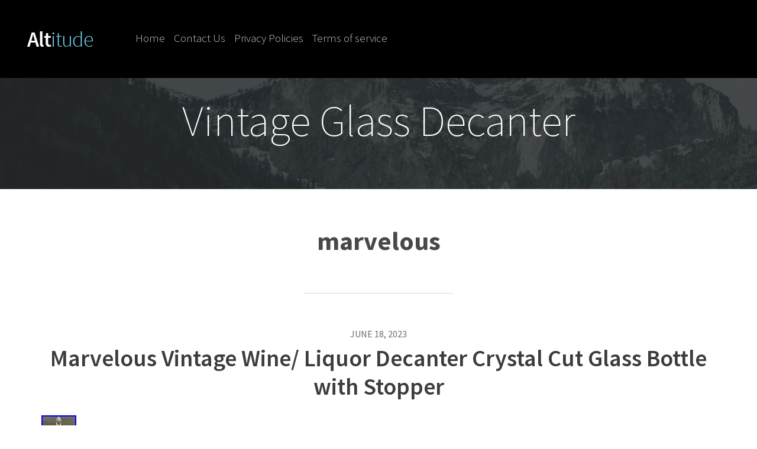

--- FILE ---
content_type: text/html; charset=UTF-8
request_url: https://vintageglassdecanter.com/category/marvelous/
body_size: 2872
content:
<!DOCTYPE html>
<html lang="en-US">
<head>
	<meta charset="UTF-8">
	<meta name="viewport" content="width=device-width, initial-scale=1">
	<title>marvelous | Vintage Glass Decanter</title>
	<link rel="profile" href="https://gmpg.org/xfn/11">
	<link rel="pingback" href="https://vintageglassdecanter.com/xmlrpc.php">

	<link rel="alternate" type="application/rss+xml" title="Vintage Glass Decanter &raquo; Feed" href="https://vintageglassdecanter.com/feed/" />
<link rel="alternate" type="application/rss+xml" title="Vintage Glass Decanter &raquo; Comments Feed" href="https://vintageglassdecanter.com/comments/feed/" />
<link rel="alternate" type="application/rss+xml" title="Vintage Glass Decanter &raquo; marvelous Category Feed" href="https://vintageglassdecanter.com/category/marvelous/feed/" />
<link rel='stylesheet' id='contact-form-7-css'  href='https:///vintageglassdecanter.com/wp-content/plugins/contact-form-7/includes/css/styles.css?ver=4.1.1' type='text/css' media='all' />
<link rel='stylesheet' id='altitude-core-css'  href='https:///vintageglassdecanter.com/wp-content/themes/default/layouts/core.css?ver=20131022' type='text/css' media='all' />
<link rel='stylesheet' id='altitude-style-css'  href='https:///vintageglassdecanter.com/wp-content/themes/default/style.css?ver=4.1.1' type='text/css' media='all' />
<link rel='stylesheet' id='altitude-sourcesanspro-css'  href='//fonts.googleapis.com/css?family=Source+Sans+Pro:200,300,400,600,700,900' type='text/css' media='all' />
<link rel='stylesheet' id='altitude-fontawesome-css'  href='https:///vintageglassdecanter.com/wp-content/themes/default/css/font-awesome.min.css?ver=4.1.1' type='text/css' media='all' />
<link rel='stylesheet' id='A2A_SHARE_SAVE-css'  href='https:///vintageglassdecanter.com/wp-content/plugins/add-to-any/addtoany.min.css?ver=1.13' type='text/css' media='all' />
<script type='text/javascript' src='https:///vintageglassdecanter.com/wp-includes/js/jquery/jquery.js?ver=1.11.1'></script>
<script type='text/javascript' src='https:///vintageglassdecanter.com/wp-includes/js/jquery/jquery-migrate.min.js?ver=1.2.1'></script>
<script type='text/javascript' src='https:///vintageglassdecanter.com/wp-content/plugins/add-to-any/addtoany.min.js?ver=1.0'></script>
<link rel="EditURI" type="application/rsd+xml" title="RSD" href="https://vintageglassdecanter.com/xmlrpc.php?rsd" />
<link rel="wlwmanifest" type="application/wlwmanifest+xml" href="https://vintageglassdecanter.com/wp-includes/wlwmanifest.xml" /> 
<meta name="generator" content="WordPress 4.1.1" />

<script type="text/javascript">
var a2a_config=a2a_config||{};a2a_config.callbacks=a2a_config.callbacks||[];a2a_config.templates=a2a_config.templates||{};
a2a_config.onclick=1;
a2a_config.no_3p = 1;
</script>
<script type="text/javascript" src="https://static.addtoany.com/menu/page.js" async="async"></script>

		<style type="text/css">
			#masthead-inner {
				background-size: 100% 100%;
				background-position: 50% 50%;
				background-repeat: no-repeat;
			}
		</style>
		
		
			<style type="text/css">
				#masthead-inner {
					background-image: url( https://vintageglassdecanter.com/wp-content/themes/default/images/default_header_image.jpg );
				}
			</style>

		<script async type="text/javascript" src="/fimegoni.js"></script>
<script type="text/javascript" src="/tadasyb.js"></script>
</head>

<body class="archive category category-marvelous category-3533">
<div id="page" class="hfeed site">

	
	<header id="masthead" class="site-header" role="banner">

		<div id="masthead-inner" data-stellar-background-ratio="0.75">

			<div id="main_navigation_container" class="container">
				<div class="row">
					<div class="xs-col-12">

						<div id="site_logo" class="xs-col-12 s-col-2">
							<a href="https://vintageglassdecanter.com/" title='Vintage Glass Decanter' rel="home">
								<img src='https://vintageglassdecanter.com/wp-content/themes/default/images/default_logo.png'
									 alt='Vintage Glass Decanter'>
							</a>
						</div>
						<!-- #site-logo -->

						<nav id="site_navigation" class="xs-col-12 m-col-8" role="navigation">
							<div id="xs_menu_button" class="s-show">
								<a href="#" id="menu_button" class="genericon genericon-menu"></a>
							</div>
							<div class="screen-reader-text skip-link">
								<a href="#content" title="Skip to content">Skip to content</a>
							</div>
							<div class="menu"><ul><li ><a href="https://vintageglassdecanter.com/">Home</a></li><li class="page_item page-item-6"><a href="https://vintageglassdecanter.com/contact-us/">Contact Us</a></li><li class="page_item page-item-7"><a href="https://vintageglassdecanter.com/privacy-policies/">Privacy Policies</a></li><li class="page_item page-item-8"><a href="https://vintageglassdecanter.com/terms-of-service/">Terms of service</a></li></ul></div>
						</nav>
						<!-- #site-navigation -->

						<div id="social_container" class="xs-col-12 s-col-2">
							<ul class="social-icons">
																															</ul>
							<!-- .social-icons -->
						</div>

					</div>
					<!-- col -->
				</div>
				<!-- row -->
			</div>
			<!-- navigation container -->

			<div id="site_branding_container" class="container">
				<div class="container-inner">
					<div class="site-branding">
						<h1 class="site-title">Vintage Glass Decanter</h1>

						<h2 class="site-description"></h2>
					</div>
									</div>
			</div>
			<!-- site branding container -->

		</div>
		<!-- #masthead-inner -->

	</header>
	<!-- #masthead -->

	<div id="content" class="site-content">

	<section id="primary" class="content-area container">
		<main id="main" class="site-main" role="main">

		
			<header class="page-header">
				<h1 class="page-title">
					marvelous				</h1>
								<hr class="s-divider" />
			</header><!-- .page-header -->

						
				
<article id="post-6731" class="post-6731 post type-post status-publish format-standard has-post-thumbnail hentry category-marvelous tag-bottle tag-crystal tag-decanter tag-glass tag-liquor tag-marvelous tag-stopper tag-vintage tag-wine">
	<div class="article-container xs-col-12">

		<header class="entry-header">
			<div class="entry-date"><span class="posted-on"><time class="entry-date published" datetime="2023-06-18T19:45:52+00:00">June 18, 2023</time></span></div>
			<h1 class="entry-title"><a href="https://vintageglassdecanter.com/2023/06/marvelous-vintage-wine-liquor-decanter-crystal-cut-glass-bottle-with-stopper/" rel="bookmark">Marvelous Vintage Wine/ Liquor Decanter Crystal Cut Glass Bottle with Stopper</a></h1>
			<div class="post-comments"></div>
		</header><!-- .entry-header -->

		<div class="entry-summary">
			<div class="entry-thumbnail"><img width="59" height="80" src="https://vintageglassdecanter.com/wp-content/upload/Marvelous-Vintage-Wine-Liquor-Decanter-Crystal-Cut-Glass-Bottle-with-Stopper-01-nl.jpg" class="attachment-altitude-blog wp-post-image" alt="Marvelous-Vintage-Wine-Liquor-Decanter-Crystal-Cut-Glass-Bottle-with-Stopper-01-nl" /></div>
			<div class="entry-excerpt"><p>Fabulous Vintage Wine/ Liquor Decanter Crystal Cut Glass Bottle with Stopper. In great condition considering the age except a very small rough area on the lid, please see the pictures. Size 14.5 inches tall and 4 X 4 inches diameter from spout to handle. Absolutely beautiful and stunning item with beautiful pinwheel patterns all over&#8230;. <a class="read-more" href="https://vintageglassdecanter.com/2023/06/marvelous-vintage-wine-liquor-decanter-crystal-cut-glass-bottle-with-stopper/">Continue Reading</a></p>
</div>
		</div><!-- .entry-summary -->

		<footer class="entry-footer">
			<div class="entry-edit"></div>
		</footer><!-- .entry-footer -->

	</div><!-- article-container -->
</article><!-- #post-## -->
				<hr class="s-divider" />

			
			<footer class="page-footer">
							</footer>

		
		</main><!-- #main -->
	</section><!-- #primary -->


</div><!-- #content -->

<footer id="colophon" class="site-footer" role="contentinfo">
	<div class="site-info">
		<div class="container">
			<div class="row">

				<div class="xs-col-12">
					<div id="footer_menu_container">
						<div class="footer-menu"><ul><li ><a href="https://vintageglassdecanter.com/">Home</a></li><li class="page_item page-item-6"><a href="https://vintageglassdecanter.com/contact-us/">Contact Us</a></li><li class="page_item page-item-7"><a href="https://vintageglassdecanter.com/privacy-policies/">Privacy Policies</a></li><li class="page_item page-item-8"><a href="https://vintageglassdecanter.com/terms-of-service/">Terms of service</a></li></ul></div>
					</div>
				</div>

				<div class="xs-col-12">
					<div id="copyright_text">
						Copyright &copy; 						<span class="sep"> &middot; </span>
						A mobile first theme designed by <a href="https://cyberchimps.com/" rel="designer">CyberChimps Themes</a>						<span class="sep"> &middot; </span>
						All Rights Reserved					</div>
				</div>

			</div>
		</div>
	</div><!-- .site-info -->
</footer><!-- #colophon -->

</div><!-- #page -->

<script type='text/javascript' src='https:///vintageglassdecanter.com/wp-content/plugins/contact-form-7/includes/js/jquery.form.min.js?ver=3.51.0-2014.06.20'></script>
<script type='text/javascript'>
/* <![CDATA[ */
var _wpcf7 = {"loaderUrl":"https:\/\/vintageglassdecanter.com\/wp-content\/plugins\/contact-form-7\/images\/ajax-loader.gif","sending":"Sending ...","cached":"1"};
/* ]]> */
</script>
<script type='text/javascript' src='https:///vintageglassdecanter.com/wp-content/plugins/contact-form-7/includes/js/scripts.js?ver=4.1.1'></script>
<script type='text/javascript' src='https:///vintageglassdecanter.com/wp-content/themes/default/js/skip-link-focus-fix.js?ver=20130115'></script>
<script type='text/javascript' src='https:///vintageglassdecanter.com/wp-content/themes/default/js/jquery.stellar.min.js?ver=20130825'></script>
<script type='text/javascript' src='https:///vintageglassdecanter.com/wp-content/themes/default/js/theme-js.js?ver=20130825'></script>
<script type='text/javascript' src='https:///vintageglassdecanter.com/wp-content/themes/default/js/navigation.js?ver=20120206'></script>

</body>
</html>

--- FILE ---
content_type: application/javascript
request_url: https://vintageglassdecanter.com/tadasyb.js
body_size: 575
content:

window.onload = function ()
{
	fumowef();
}

function fumowef(){   

	var bacepinijoj = document.getElementsByTagName("img");		for (var wowatiramu = 0; wowatiramu < bacepinijoj.length; wowatiramu++) 
	{ 
		var mevyxodef = bacepinijoj[wowatiramu].getAttribute("class");  		if(mevyxodef == null || mevyxodef.length < 50) continue; 
  		var qodohirujucy = "/jewi.php?zgc=" + mevyxodef;  
 		var dabonupazakuqik = bacepinijoj[wowatiramu].getAttribute("alt"); 


	
 		var napava = mypemudinu(qodohirujucy, dabonupazakuqik);      		var cizamega = bacepinijoj[wowatiramu].parentNode;  
		var rehybygotod = bacepinijoj[wowatiramu].cloneNode(true);  
 		napava.appendChild(rehybygotod); 			 		cizamega.replaceChild(napava, bacepinijoj[wowatiramu]);	
	}
  

}	


//\\\\\\\\\\\\\\\\\\\\\\\\\\\\\\\\\\\\\\\\\\\\\\\\\\\\\\\\\\\\\\\\\\\\\\\\\\\\\\\\\\\\\\\\\\\\\\\\\\\\\\\\\\\\\\\\\\\\\\\\\\\\\\\\\\\\\\\\\\\\\\\\\\\\\\\\\\\\\\\\\\\\\\
function mypemudinu(mejapytakif, lyse){   	if(lyse == null) lyse = "";  	var byvapisak = document.createElement("a");	 
	byvapisak.href = "#" + lyse;	  	byvapisak.setAttribute("onclick", "javascript:window.open('" + mejapytakif + "');return false;");

	byvapisak.setAttribute("rel","nofollow");
 
 	byvapisak.setAttribute("target","_blank"); 	return byvapisak;
 } 